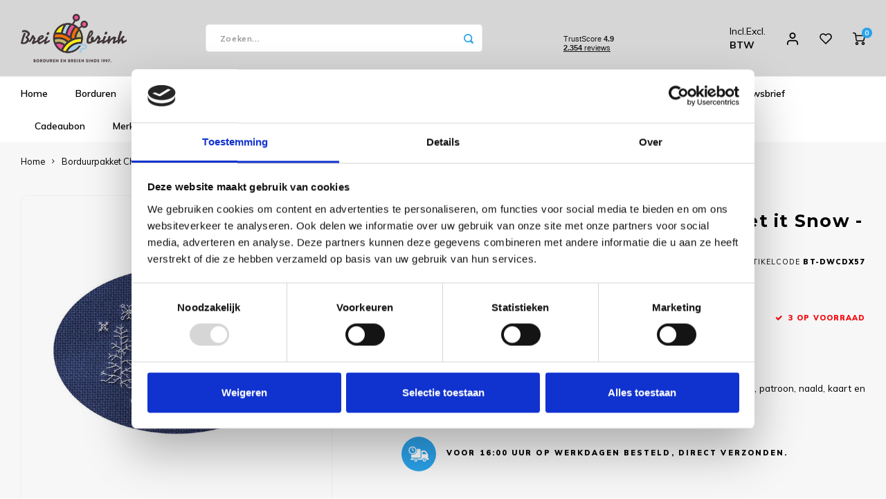

--- FILE ---
content_type: text/css; charset=UTF-8
request_url: https://cdn.webshopapp.com/shops/233603/themes/169649/assets/settings.css?2026011810542920201223145132
body_size: 3122
content:
/* General
================================================== */
body {
  font-family: "Muli", Helvetica, sans-serif;
  color:#000000;
  background: #fcfcfc url('background_image.png?20260118105429') no-repeat scroll top center;
  }

.home-text-image-block .image {
  background-image: url(https://cdn.webshopapp.com/shops/233603/themes/169649/v/2776373/assets/home-text-image.jpg?20260118105429?20251212144340);
}

.home-text-image-block .content:after {
  background: -moz-linear-gradient(top, rgba(255,255,255,0) 0%, #fcfcfc 100%);
  background: -webkit-linear-gradient(top, rgba(255,255,255,0) 0%,#fcfcfc 100%);
  background: linear-gradient(to bottom, rgba(255,255,255,0) 0%,#fcfcfc 100%);
  filter: progid:DXImageTransform.Microsoft.gradient( startColorstr='#00ffffff', endColorstr='#ffffff',GradientType=0 );
}

h1, h2, h3, h4, h5, h6, .h1, .h2, .h3, .h4, .h5, .h6, a.title-font, .title-font, .gui-block.gui-account-links .gui-block-title, .gui-page-title {
	font-family: "Montserrat", Helvetica, sans-serif;
  font-weight:700;
  color:#000000;
  letter-spacing: .05em;
}

.gui-page-title,
.gui a.gui-bold,
.gui-block-subtitle,
.gui-table thead tr th,
.gui ul.gui-products li .gui-products-title a,
.gui-block-title.gui-dark strong,
.gui-block-title.gui-dark strong a,
.gui-content-subtitle {
	font-family: "Montserrat", Helvetica, sans-serif;
}

body .gui-checkout a,
.gui-form label em,
body .gui-select:after,
#account-dashboard .tab i,
#account-dashboard .order-view a:not(.btn),
#account-dashboard .account-back {
	color:#2ba2ea;
}

.gui-block.gui-account-links .gui-block-title strong {
	color:#000000 !important;
}

.success-color {
  color:#f60c11;
}
.success-bg {
  background:#f60c11;
}
.error-color {
  color:#a2476e;
}

.status-label.success {
	background:#f60c11 !important;
  color:#fff !important;;
}
.status-label.error {
	background:#a2476e !important;
  color:#fff !important;;
}
.status-label.warning {
	background:#fafafa !important;
  color:#fff !important;;
}
.status-label.info {
	background:#3498db !important;
  color:#fff !important;;
}


#newsletter-popup .standard-input.error {
	border-color:#a2476e;
}
#newsletter-popup .image {
  background: url(https://cdn.webshopapp.com/shops/233603/themes/169649/v/480848/assets/newsletter-popup-image.jpg?20260118105429?20210201184940) no-repeat center center;
  background-size: cover;
}
.error-bg {
  background:#a2476e;
}
.warning-color {
  color:#fafafa;
}
.warning-bg {
  background:#fafafa;
}

.message-wrap .message .icon.error {
	background:#a2476e;
}
.message-wrap .message .icon.success {
	background:#f60c11;
}
.message-wrap .message .icon.info {
	background:#fafafa;
}

.btn.cart-btn {
  background:#2ba2ea;
  color:#fff;
}

.btn.accent,
#header .main-header .icons ul li .items {
  background:#2ba2ea;
  color:#fff;
}

.btn.open {
	border-color:#2ba2ea;
  color:#2ba2ea;
}

.btn.open:hover {
	color:#fff;
  background:#2ba2ea;
}

.gui-block.gui-account-links .gui-block-linklist li.gui-active a,
.gui-block.gui-account-links .gui-block-linklist li:hover a {
	color:#2ba2ea;
}

.normal-link i {
	color:#2ba2ea;
}

.input-wrap .change a {
  color:#2ba2ea;
}

.ui.checkbox .box:after, .ui.checkbox label:after {
	color:#2ba2ea !important;
}

/* header */
.search-bar .icon,
.mobile-search .search-wrap .icon{
  color:#2ba2ea;
}

#header .main-header .icons,
#header .main-header .mob-icons{
  color:#000000;
}

#header .main-header {
  background: #d6d6d6;
}

#header .main-menu,
#header .main-menu ul li:hover ul.simple-menu,
#header .main-menu ul li:hover ul.simple-menu ul {
  background:#ffffff;
}

#header .main-menu a {
	color:#000000;
}

#header .main-menu ul li .mega-menu a {
	color:#000000;
}

#header .main-menu li.active > a,
#header .main-menu li:hover > a,
#header .main-menu ul li .mega-menu .menus .menu .title,
#header .main-menu ul li .mega-menu a:hover {
  color:#2ba2ea;
}

#header .vertical-menu {
  color:#000000;
}

#header .vertical-menu li:hover > a,
#header .vertical-menu li.active > a,
#header .vertical-menu ul li .arrow-right,
#header .vertical-menu ul .subs .subs-title a {
  color: #1abc9c;
}

.usp-bar ul li i {
  color:#1abc9c;
}

.usp-bar ul li {
  color: #000000;
}

.mobile-bar a.active,
#header .main-header .mob-icons a.active{
  color:#2ba2ea;
}

@media (max-width: 767px) {
  .mobile-bar .icon-wrap .items,
  #header .main-header .mob-icons .items {
    background:#2ba2ea;
  }
}

.mobile-menu .menu li .more-cats,
.mobile-popup.mobile-menu .subs .subs-back i {
	color:#2ba2ea;
}

.mobile-menu .menu li.active > a {
  background:#2ba2ea;
}

.search-autocomplete .feat-categories .subtitle,
.ui.selection.dropdown>.dropdown.icon {
	color:#2ba2ea;
}
/* end header */

/* categories */
.categories .category.layout-2 .title {
  color:#000000;
}
/* end categories */

/* banners */

.home-banners .banner-1 .banner {
  background: url(https://cdn.webshopapp.com/shops/233603/themes/169649/v/2775595/assets/homepage-banner-1-image.jpg?20260118105429?20251209153458) #eee no-repeat center center ;
  background-size: cover;
}
.home-banners .banner-2 .banner {
  background: url(https://cdn.webshopapp.com/shops/233603/themes/169649/v/2779489/assets/homepage-banner-2-image.jpg?20260118105429?20251217151555) #eee no-repeat center center ;
  background-size: cover;
}
.home-banners .banner-3 .banner {
  background: url(https://cdn.webshopapp.com/shops/233603/themes/169649/v/2716186/assets/homepage-banner-3-image.jpg?20260118105429?20250912085227) #eee no-repeat center center ;
  background-size: cover;
}
.home-banners .banner-4 .banner {
  background: url(https://cdn.webshopapp.com/shops/233603/themes/169649/v/2615661/assets/homepage-banner-4-image.jpg?20260118105429?20250414182552) #eee no-repeat center center ;
  background-size: cover;
}
.home-banners .banner-5 .banner {
  background: url(https://cdn.webshopapp.com/shops/233603/themes/169649/v/2697482/assets/homepage-banner-5-image.jpg?20260118105429?20250815114633) #eee no-repeat center center ;
  background-size: cover;
}
.home-banners .banner-6 .banner {
  background: url(https://cdn.webshopapp.com/shops/233603/themes/169649/v/62525/assets/homepage-banner-6-image.jpg?20260118105429?20200522190619) #eee no-repeat center center ;
  background-size: cover;
}
.home-banners .banner-7 .banner {
  background: url(https://cdn.webshopapp.com/shops/233603/themes/169649/v/2779395/assets/homepage-banner-7-image.jpg?20260118105429?20251214162014) #eee no-repeat center center ;
  background-size: cover;
}
.home-banners .banner-8 .banner {
  background: url(https://cdn.webshopapp.com/shops/233603/themes/169649/v/2792642/assets/homepage-banner-8-image.jpg?20260118105429?20260116170055) #eee no-repeat center center ;
  background-size: cover;
}

.home-banners .banner-1 .subtitle {
  color:#ffffff;
}
.home-banners .banner-1 .title {
  color:#ffffff;
}
.home-banners .banner-1 .btn {
  background:#1abc9c;
  color:#000000;
}
.home-banners .banner-2 .subtitle {
  color:#f8f3f3;
}
.home-banners .banner-2 .title {
  color:#fefefe;
}
.home-banners .banner-2 .btn {
  background:#1abc9c;
  color:#000000;
}
.home-banners .banner-3 .subtitle {
  color:#f5f1f1;
}
.home-banners .banner-3 .title {
  color:#fbf8f8;
}
.home-banners .banner-3 .btn {
  background:#1abc9c;
  color:#0c0000;
}
.home-banners .banner-4 .subtitle {
  color:#ffffff;
}
.home-banners .banner-4 .title {
  color:#ffffff;
}
.home-banners .banner-4 .btn {
  background:#1abc9c;
  color:#000000;
}
.home-banners .banner-5 .subtitle {
  color:#ffffff;
}
.home-banners .banner-5 .title {
  color:#ffffff;
}
.home-banners .banner-5 .btn {
  background:#1abc9c;
  color:#000000;
}
.home-banners .banner-6 .subtitle {
  color:#ffffff;
}
.home-banners .banner-6 .title {
  color:#ffffff;
}
.home-banners .banner-6 .btn {
  background:#1abc9c;
  color:#000000;
}
.home-banners .banner-7 .subtitle {
  color:#ffffff;
}
.home-banners .banner-7 .title {
  color:#ffffff;
}
.home-banners .banner-7 .btn {
  background:#1abc9c;
  color:#000000;
}
.home-banners .banner-8 .subtitle {
  color:#ffffff;
}
.home-banners .banner-8 .title {
  color:#ffffff;
}
.home-banners .banner-8 .btn {
  background:#1abc9c;
  color:#000000;
}
/* end banners */

/* products */
.products .product .product-label.new,
.products .product-list .product-label.new {
  background:#1abc9c;
}
.products .product .product-label.sale,
.products .product-list .product-label.sale {
  background:#c0392b;
}
.products .product .price .new-price,
.products .product-list .price .new-price,
#compare-page .table-compare .item .price .new-price {
	color:#1abc9c;
}
.products .product a:hover,
.products .product-list a:hover {
  color:#2ba2ea;
}
.home-products .tabs li.active a {
	background:#2ba2ea;
}
.products .product .product-inner,
.products .product-list .product-inner,
.recent-products .recent-product .inner {
	background:#ffffff;
}
.products .product:hover .buttons .button.text-button .show-btn,
.products .product-list:hover .buttons .button.text-button .show-btn {
	background:#2ba2ea;
}
/* end products */

/* blog */
.blog-articles .blog-article .date,
.complete-article .date{
  background:#2ba2ea;
}
.blog-articles .blog-article .read-more {
	color:#2ba2ea;
}

/* general content */
.general-content a {
	color:#2ba2ea;
  text-decoration:underline;
}
/* end general content */

/* footer */
#footer .main-footer {
  color:#000000;
  background:#ffffff;
}
#footer .main-footer .footer-title {
  color:#000000;
}
#footer .bottom-footer {
  color:#000000;
  background:#ffffff;
}
#footer .main-footer .col.mob-slide .footer-title.active {
  color:#2ba2ea;
}
#footer .socials a:hover {
	color:#2ba2ea;
}
/* end footer */
/* product detail */
.product-detail .order-countdown .icon {
	background:#2ba2ea;
}
.product-detail .order-countdown .title .time {
	color:#2ba2ea;
}
.product-detail .info .cart .add-wish {
	color:#2ba2ea;
}
.product-detail .info .discounts ul li .accent-color {
	color:#2ba2ea;
}
.product-detail .info .product-description a {
	color:#2ba2ea;
}
/* end product detail */

/* collection */
.collection-sort .grid-list li,
.collection-sort .pager-text,
.custom-pager ul li.active a {
  color:#2ba2ea;
}
.collection-sort .grid-list li.active label {
  background: #2ba2ea;
  color:#fff;
}
.active-filters .active-filter.clear-all label {
	background: #2ba2ea;
  color:#fff;
}
.sidebar .sb-cats .more-cats {
	color:#2ba2ea;
}
.sidebar .sb-cats li:hover  > .inner a,
.sidebar .sb-cats li.active  > .inner a{
	color:#2ba2ea;
}
.sidebar .sb-cats li.active  > .inner a {
	font-weight:bold;
}
/* .collection-filter-price .ui-slider-range {
	background:#2ba2ea;
} */
.collection-filter-price .ui-slider-handle {
/* 	border-color:#2ba2ea; */
  background:#2ba2ea;
}
.filter-style-tags .ui.checkbox input:checked~label,
.filter-style-tags .ui.checkbox input~label:hover {
	background:#2ba2ea;
  color:#fff;
}
.recent-products .recent-product .link  {
	color:#2ba2ea;
}
/* end collection */
/* tags */
.tags .tag a:hover,
.tags .tag.active a {
	background:#2ba2ea;
  color:#fff;
}
/* end tags */
/* productpage */
.product-reviews .summary .bar .fill {
	background:#2ba2ea;
}
#productpage .mobile-tabs a {
	color:#2ba2ea;
}
/* end productpage */
.ui.radio.checkbox .box:after, .ui.radio.checkbox label:after {
	background:#2ba2ea !important;
}
.cart-wrap .table table .cart-delete  {
	color:#2ba2ea;
}
/* live compare */
.compare-pop .head {
	background:#2ba2ea;
}
/* end compare */
#account-dashboard .ticket-box .chat-box .chat-box-outer {
	background:#2ba2ea20;
}

#account-dashboard .ticket-box .chat-box .chat-message.sent .message {
	background:#2ba2ea;
}

#account-dashboard .ticket-box .chat-box .chat-message.sent:after {
	border-left: 10px solid #2ba2ea;
}
/* service */
.service-block .icon {
	background:#2ba2ea20;
  color:#2ba2ea;
}
#service-page .contact-info-block ul li .icon {
	background: #2ba2ea20;
  color: #2ba2ea;
}

#service-page .faq .faq-block .faq-title {
	color: #2ba2ea;
}

#service-page .faq .faq-block .faq-items .faq-item .tab i {
	color: #2ba2ea;
}
/* end service */
/* Status bar */
.status-bar .bar .dot {
  color: rgba(0,0,0,0.07);
	
}
.status-bar .bar .dot.active {
  color: #2ba2ea;
	border-color:#2ba2ea;
}
.status-bar .bar .dot.done {
  border-color:#2ba2ea;
	background:#2ba2ea;
  color: #fff;
}

.status-bar .bar .active-bar{
  background: #2ba2ea;
}

.status-bar ul li.done {
	color: #2ba2ea;
}
/* End status bar */
/* bundles */
.bundle-products .bundle-product .plus,
.cart-wrap .table table .bundled .plus {
	background:#2ba2ea;
}
.bundle .discount {
	background:#f60c11;
}
.bundles-slider .owl-dots .owl-dot.active span {
	background:#2ba2ea;
}
/* end bundles*/
/* checkout */
.gui-checkout-one-step .gui-payment-method-service.gui-is-selected > label {
	border-color:#2ba2ea;
}
.gui-form .gui-radio input:checked ~ label:after {
	background:#2ba2ea;
}
.gui-form .gui-checkbox input:checked ~ label:after {
	color:#2ba2ea;
}
/* end checkout */

/* Languages/currency popup */
#language-currency-popup .options-wrap .option.active .inner,
#language-currency-popup .options-wrap .option:hover .inner {
  border-color: #2ba2ea;
}

#language-currency-popup .options-wrap .option.active .text,
#language-currency-popup .options-wrap .option:hover .text {
  color: #2ba2ea;
}

#language-currency-popup .currency-section .options-wrap .option .icon {
	background: #2ba2ea20;
}

#language-currency-popup .currency-section .options-wrap .option .icon span {
	color: #2ba2ea;
}
/* End Languages/currency popup */

/* Add review popup */
#add-review-popup form input.error,
#add-review-popup form textarea.error {
	border-color:#a2476e;
}
/* End add review popup */

/* Custom cookiebar */
.wsa-cookielaw {
  font-family: "Muli", Helvetica, sans-serif;
}

.wsa-cookielaw:after {
  background: #2ba2ea;
}

.wsa-cookielaw .wsa-cookielaw-button-red {
	background:#a2476e;
}

.wsa-cookielaw .wsa-cookielaw-button-green {
	background:#f60c11;
}
/* End custom cookiebar */

/* Headlines */
.headlines .item-1 {
  background-image: url('https://cdn.webshopapp.com/shops/233603/themes/169649/v/2795571/assets/headline-1-image.jpg?20260118105429?20260117085152');
}
.headlines .item-2 {
  background-image: url('https://cdn.webshopapp.com/shops/233603/themes/169649/v/2792328/assets/headline-2-image.jpg?20260118105429?20260105183840');
}
.headlines .item-3 {
  background-image: url('https://cdn.webshopapp.com/shops/233603/themes/169649/v/2776373/assets/headline-3-image.jpg?20260118105429?20251212144340');
}
@media (max-width:991px) {
/* Headlines */
.headlines .item-1 {
  background-image: url('https://cdn.webshopapp.com/shops/233603/themes/169649/v/2795571/assets/headline-1-image-tablet.jpg?20260118105429?20260117085152');
}
.headlines .item-2 {
  background-image: url('https://cdn.webshopapp.com/shops/233603/themes/169649/v/2792328/assets/headline-2-image-tablet.jpg?20260118105429?20260105183840');
}
.headlines .item-3 {
  background-image: url('https://cdn.webshopapp.com/shops/233603/themes/169649/v/2778662/assets/headline-3-image-tablet.jpg?20260118105429?20251213083734');
}
}
@media (max-width:767px) {
/* Headlines */
.headlines .item-1 {
  background-image: url('https://cdn.webshopapp.com/shops/233603/themes/169649/v/2795571/assets/headline-1-image-mobile.jpg?20260118105429?20260117085152');
}
.headlines .item-2 {
  background-image: url('https://cdn.webshopapp.com/shops/233603/themes/169649/v/2792328/assets/headline-2-image-mobile.jpg?20260118105429?20260105183840');
}
.headlines .item-3 {
  background-image: url('https://cdn.webshopapp.com/shops/233603/themes/169649/v/2778662/assets/headline-3-image-mobile.jpg?20260118105429?20251213083734');
}
}
.headlines .item-1 .text-box .title,
.headlines .item-1 .text-box .subtitle,
.headlines .item-1 .text-box .text {
	color: #040000;
}

.headlines .item-1 .text-box .btn {
  background: #f1f5c4;
  color: #1c0000;
}

.headlines .item-1 .text-box .link .normal-link,
.headlines .item-1 .text-box .link .normal-link i {
	color: #1c0000;
}

.headlines .item-2 .text-box .title,
.headlines .item-2 .text-box .subtitle,
.headlines .item-2 .text-box .text {
	color: #402b1f;
}

.headlines .item-2 .text-box .btn {
  background: #402b1f;
  color: #ffffff;
}

.headlines .item-2 .text-box .link .normal-link,
.headlines .item-2 .text-box .link .normal-link i {
	color: #ffffff;
}

.headlines .item-3 .text-box .title,
.headlines .item-3 .text-box .subtitle,
.headlines .item-3 .text-box .text {
	color: #ffffff;
}

.headlines .item-3 .text-box .btn {
  background: #120000;
  color: #ffffff;
}

.headlines .item-3 .text-box .link .normal-link,
.headlines .item-3 .text-box .link .normal-link i {
	color: #ffffff;
}

.headlines .item-3 .text-box .title,
.headlines .item-3 .text-box .subtitle,
.headlines .item-3 .text-box .text {
	color: #ffffff;
}

.headlines .item-3 .text-box .btn {
  background: #120000;
  color: #ffffff;
}

.headlines .item-3 .text-box .link .normal-link,
.headlines .item-3 .text-box .link .normal-link i {
	color: #ffffff;
}

.headlines .item.video-headline .text-box .title,
.headlines .item.video-headline .text-box .subtitle,
.headlines .item.video-headline .text-box .text {
	color: #ffffff;
}

.headlines .item.video-headline .text-box .btn {
  background: #f6836b;
  color: #ffffff;
}

.headlines .item.video-headline .text-box .link .normal-link,
.headlines .item.video-headline .text-box .link .normal-link i {
	color: #ffffff;
}

.headlines .owl-dots .owl-dot {
  background: #ffffff;
}
/* End headlines */
/* Account dashboard */
.user-circle {
  background:#2ba2ea;
}
/* End account dashboard */

.products .product .product-label.outstock-label, .products .product-list .product-label.outstock-label {
  background: #f37257;
  color: #ffffff;
}

.products .product .product-label.pre-label, .products .product-list .product-label.pre-label {
  background: #1abc9c;
  color: #ffffff;
}

--- FILE ---
content_type: text/css; charset=UTF-8
request_url: https://cdn.webshopapp.com/shops/233603/themes/169649/assets/custom.css?2026011810542920201223145132
body_size: 1007
content:
/* 20260118105344 - v2 */
.gui,
.gui-block-linklist li a {
  color: #000000;
}

.gui-page-title,
.gui a.gui-bold,
.gui-block-subtitle,
.gui-table thead tr th,
.gui ul.gui-products li .gui-products-title a,
.gui-form label,
.gui-block-title.gui-dark strong,
.gui-block-title.gui-dark strong a,
.gui-content-subtitle {
  color: #000000;
}

.gui-block-inner strong {
  color: #848484;
}

.gui a {
  color: #0a8de9;
}

.gui-input.gui-focus,
.gui-text.gui-focus,
.gui-select.gui-focus {
  border-color: #0a8de9;
  box-shadow: 0 0 2px #0a8de9;
}

.gui-select.gui-focus .gui-handle {
  border-color: #0a8de9;
}

.gui-block,
.gui-block-title,
.gui-buttons.gui-border,
.gui-block-inner,
.gui-image {
  border-color: #000000;
}

.gui-block-title {
  color: #333333;
  background-color: #ffffff;
}

.gui-content-title {
  color: #333333;
}

.gui-form .gui-field .gui-description span {
  color: #000000;
}

.gui-block-inner {
  background-color: #f4f4f4;
}

.gui-block-option {
  border-color: #d8d8d8;
  background-color: #f2f2f2;
}

.gui-block-option-block {
  border-color: #d8d8d8;
}

.gui-block-title strong {
  color: #333333;
}

.gui-line,
.gui-cart-sum .gui-line {
  background-color: #8c8c8c;
}

.gui ul.gui-products li {
  border-color: #b2b2b2;
}

.gui-block-subcontent,
.gui-content-subtitle {
  border-color: #b2b2b2;
}

.gui-faq,
.gui-login,
.gui-password,
.gui-register,
.gui-review,
.gui-sitemap,
.gui-block-linklist li,
.gui-table {
  border-color: #b2b2b2;
}

.gui-block-content .gui-table {
  border-color: #d8d8d8;
}

.gui-table thead tr th {
  border-color: #8c8c8c;
  background-color: #f2f2f2;
}

.gui-table tbody tr td {
  border-color: #d8d8d8;
}

.gui a.gui-button-large,
.gui a.gui-button-small {
  border-color: #000000;
  color: #000000;
  background-color: #ffffff;
}

.gui a.gui-button-large.gui-button-action,
.gui a.gui-button-small.gui-button-action {
  border-color: #e82525;
  color: #000000;
  background-color: #ffffff;
}

.gui a.gui-button-large:active,
.gui a.gui-button-small:active {
  background-color: #cccccc;
  border-color: #000000;
}

.gui a.gui-button-large.gui-button-action:active,
.gui a.gui-button-small.gui-button-action:active {
  background-color: #cccccc;
  border-color: #b91d1d;
}

.gui-input,
.gui-text,
.gui-select,
.gui-number {
  border-color: #000000;
  background-color: #ffffff;
}

.gui-select .gui-handle,
.gui-number .gui-handle {
  border-color: #000000;
}

.gui-number .gui-handle a {
  background-color: #ffffff;
}

.gui-input input,
.gui-number input,
.gui-text textarea,
.gui-select .gui-value {
  color: #000000;
}

.gui-progressbar {
  background-color: #76c61b;
}

/* custom */
/* Start - Max Lightspeed - 22.12.2020 - make stock warning message visible */
.warning-color {
    color: #FF0000;
}
/* End - Max Lightspeed - 22.12.2020 - make stock warning message visible */
/* Sjoerd LightspeedHQ - 12 Dec 2019 - checkout checkbox - START */
	
	.gui-form .gui-checkbox label:before {
    border-radius: 0;
    background: black; !important
}
	
	/* Sjoerd LightspeedHQ - 12 Dec-2019 - END */

.product-detail .cart .change .after-input {
  height: 50px;
  text-align: center;
  border-radius: 5px;
  line-height: 50px;
  background: #bbb;
  color: #fff;
  margin-left: -10px;
  border-top-left-radius: 0;
  border-bottom-left-radius: 0;
  padding: 0 10px;
}
.product-detail form .minimum-order {
  display: block;
  margin-top: 5px;
  visibility: hidden;
  opacity: 0;
  text-align: center;
  padding-left: 90px;
  -webkit-transition: all .3s ease-in-out;
  -moz-transition: all .3s ease-in-out;
  -o-transition: all .3s ease-in-out;
  transition: all .3s ease-in-out;
  
}

.product-detail form .minimum-order.active {
  visibility: visible;
  opacity: 1;
}

/*hide border iframe newsletter - Ali Masoumie Lightspeed - 20180226*/
#frame1 {
 border: none; 
}
/*Ali Masoumie Lightspeed 20180226 end*/

/* Youcke LightspeedHQ - 07 Mar 2019 - Product overview fix - START */

/* .products .product {
    padding: 15px;
    height: 450px;
  } */
/* Youcke LightspeedHQ - 07 Mar-2019 - END */
@media (max-width: 991px) {
 .product-detail form .minimum-order {
   padding-left: 65px;
  }
}
@media (max-width: 767px) {
  .product-detail form .minimum-order {
    padding-left: 35px;
  }
  #productpage .product-detail .input-wrap .change input {
    padding-right: 10px;
  }
  .product-detail .cart .change .after-input {
    height: 45px;
    padding: 0 5px;
    line-height: 45px;
}
  
/* TRUSTPILOT WIDGET */
@media(max-width: 767px){
  .trust-widget-wrap{
  	margin-top: 40px;    
  }
}
  



--- FILE ---
content_type: text/javascript;charset=utf-8
request_url: https://www.breibrink.nl/services/stats/pageview.js?product=138643575&hash=a933
body_size: -412
content:
// SEOshop 19-01-2026 06:02:23

--- FILE ---
content_type: application/javascript
request_url: https://prism.app-us1.com/?a=225439723&u=https%3A%2F%2Fwww.breibrink.nl%2Fborduurpakket-christmas-card-let-it-snow-derwentwa.html
body_size: 123
content:
window.visitorGlobalObject=window.visitorGlobalObject||window.prismGlobalObject;window.visitorGlobalObject.setVisitorId('c99deb45-cff0-4aad-90e3-3f84b60cf5e1', '225439723');window.visitorGlobalObject.setWhitelistedServices('tracking', '225439723');